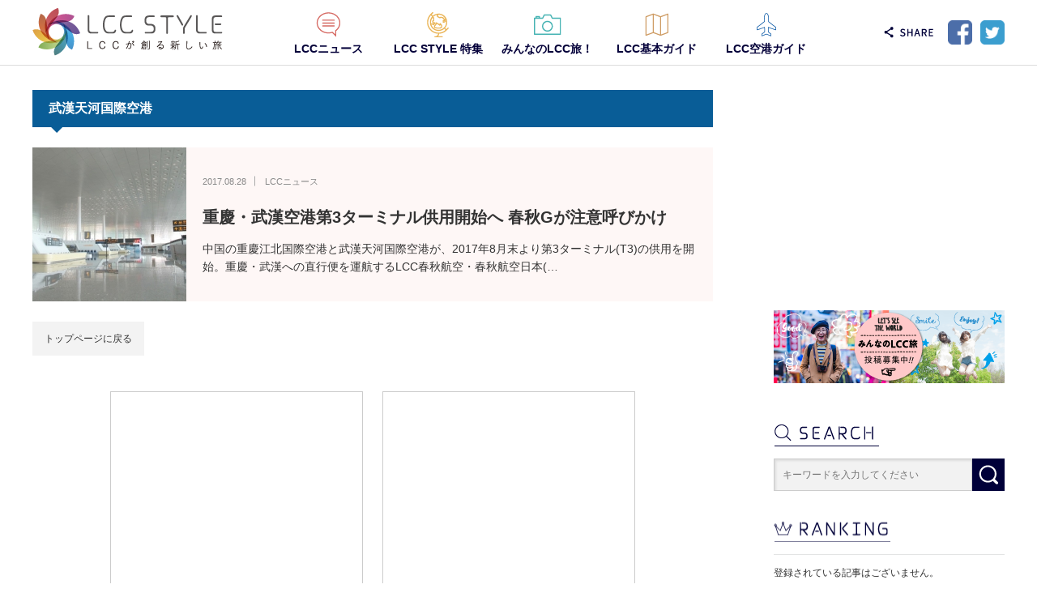

--- FILE ---
content_type: text/html; charset=UTF-8
request_url: https://www.lccstyle.com/tag/%E6%AD%A6%E6%BC%A2%E5%A4%A9%E6%B2%B3%E5%9B%BD%E9%9A%9B%E7%A9%BA%E6%B8%AF
body_size: 10360
content:
<!DOCTYPE html>
<html class="pc" lang="ja">
<head prefix="og: http://ogp.me/ns# fb: http://ogp.me/ns/fb#">
<script async src="//pagead2.googlesyndication.com/pagead/js/adsbygoogle.js"></script>
<script>
  (adsbygoogle = window.adsbygoogle || []).push({
    google_ad_client: "ca-pub-3487986314487601",
    enable_page_level_ads: true
  });
</script>
<meta charset="UTF-8">
<!--[if IE]><meta http-equiv="X-UA-Compatible" content="IE=edge"><![endif]-->
<!--
<meta name="viewport" content="width=640, user-scalable=no, maximum-scale=1">
-->
<meta name="viewport" content="width=device-width">
<title>武漢天河国際空港に関する記事一覧</title>
<!-- TP_META_START -->
<meta name="description" content="日本初LCC専門ポータル 「LCC」と「LCCが創る新しい旅」をご紹介いたします。">
<meta property="og:type" content="blog" />
<meta property="og:url" content="https://www.lccstyle.com/tag/%E6%AD%A6%E6%BC%A2%E5%A4%A9%E6%B2%B3%E5%9B%BD%E9%9A%9B%E7%A9%BA%E6%B8%AF">
<meta property="og:title" content="重慶・武漢空港第3ターミナル供用開始へ 春秋Gが注意呼びかけ" />
<meta property="og:description" content="日本初LCC専門ポータル 「LCC」と「LCCが創る新しい旅」をご紹介いたします。" />
<meta property="og:site_name" content="LCC STYLE" />
<meta property="og:image" content='https://www.lccstyle.com/wp-content/uploads/2018/04/00.sp_first-view_1-1.png'>
<meta property="og:image:secure_url" content="https://www.lccstyle.com/wp-content/uploads/2018/04/00.sp_first-view_1-1.png" /> 
<meta property="og:image:width" content="640" /> 
<meta property="og:image:height" content="460" />
<meta property="fb:admins" content="1329701097068783" />
<meta name="twitter:card" content="summary_large_image" />
<meta name="twitter:site" content="@lccstyle" />
<meta name="twitter:creator" content="@lccstyle" />
<meta name="twitter:title" content="LCC STYLE" />
<meta name="twitter:description" content="日本初LCC専門ポータル 「LCC」と「LCCが創る新しい旅」をご紹介いたします。" />
<link rel="pingback" href="https://www.lccstyle.com/xmlrpc.php">
<!-- TP_META_END -->
<meta name='robots' content='max-image-preview:large' />
<link rel="alternate" type="application/rss+xml" title="LCC STYLE &raquo; フィード" href="https://www.lccstyle.com/feed" />
<link rel="alternate" type="application/rss+xml" title="LCC STYLE &raquo; コメントフィード" href="https://www.lccstyle.com/comments/feed" />
<link rel="alternate" type="application/rss+xml" title="LCC STYLE &raquo; 武漢天河国際空港 タグのフィード" href="https://www.lccstyle.com/tag/%e6%ad%a6%e6%bc%a2%e5%a4%a9%e6%b2%b3%e5%9b%bd%e9%9a%9b%e7%a9%ba%e6%b8%af/feed" />
<script type="text/javascript">
/* <![CDATA[ */
window._wpemojiSettings = {"baseUrl":"https:\/\/s.w.org\/images\/core\/emoji\/14.0.0\/72x72\/","ext":".png","svgUrl":"https:\/\/s.w.org\/images\/core\/emoji\/14.0.0\/svg\/","svgExt":".svg","source":{"concatemoji":"https:\/\/www.lccstyle.com\/wp-includes\/js\/wp-emoji-release.min.js?ver=6.4.3"}};
/*! This file is auto-generated */
!function(i,n){var o,s,e;function c(e){try{var t={supportTests:e,timestamp:(new Date).valueOf()};sessionStorage.setItem(o,JSON.stringify(t))}catch(e){}}function p(e,t,n){e.clearRect(0,0,e.canvas.width,e.canvas.height),e.fillText(t,0,0);var t=new Uint32Array(e.getImageData(0,0,e.canvas.width,e.canvas.height).data),r=(e.clearRect(0,0,e.canvas.width,e.canvas.height),e.fillText(n,0,0),new Uint32Array(e.getImageData(0,0,e.canvas.width,e.canvas.height).data));return t.every(function(e,t){return e===r[t]})}function u(e,t,n){switch(t){case"flag":return n(e,"\ud83c\udff3\ufe0f\u200d\u26a7\ufe0f","\ud83c\udff3\ufe0f\u200b\u26a7\ufe0f")?!1:!n(e,"\ud83c\uddfa\ud83c\uddf3","\ud83c\uddfa\u200b\ud83c\uddf3")&&!n(e,"\ud83c\udff4\udb40\udc67\udb40\udc62\udb40\udc65\udb40\udc6e\udb40\udc67\udb40\udc7f","\ud83c\udff4\u200b\udb40\udc67\u200b\udb40\udc62\u200b\udb40\udc65\u200b\udb40\udc6e\u200b\udb40\udc67\u200b\udb40\udc7f");case"emoji":return!n(e,"\ud83e\udef1\ud83c\udffb\u200d\ud83e\udef2\ud83c\udfff","\ud83e\udef1\ud83c\udffb\u200b\ud83e\udef2\ud83c\udfff")}return!1}function f(e,t,n){var r="undefined"!=typeof WorkerGlobalScope&&self instanceof WorkerGlobalScope?new OffscreenCanvas(300,150):i.createElement("canvas"),a=r.getContext("2d",{willReadFrequently:!0}),o=(a.textBaseline="top",a.font="600 32px Arial",{});return e.forEach(function(e){o[e]=t(a,e,n)}),o}function t(e){var t=i.createElement("script");t.src=e,t.defer=!0,i.head.appendChild(t)}"undefined"!=typeof Promise&&(o="wpEmojiSettingsSupports",s=["flag","emoji"],n.supports={everything:!0,everythingExceptFlag:!0},e=new Promise(function(e){i.addEventListener("DOMContentLoaded",e,{once:!0})}),new Promise(function(t){var n=function(){try{var e=JSON.parse(sessionStorage.getItem(o));if("object"==typeof e&&"number"==typeof e.timestamp&&(new Date).valueOf()<e.timestamp+604800&&"object"==typeof e.supportTests)return e.supportTests}catch(e){}return null}();if(!n){if("undefined"!=typeof Worker&&"undefined"!=typeof OffscreenCanvas&&"undefined"!=typeof URL&&URL.createObjectURL&&"undefined"!=typeof Blob)try{var e="postMessage("+f.toString()+"("+[JSON.stringify(s),u.toString(),p.toString()].join(",")+"));",r=new Blob([e],{type:"text/javascript"}),a=new Worker(URL.createObjectURL(r),{name:"wpTestEmojiSupports"});return void(a.onmessage=function(e){c(n=e.data),a.terminate(),t(n)})}catch(e){}c(n=f(s,u,p))}t(n)}).then(function(e){for(var t in e)n.supports[t]=e[t],n.supports.everything=n.supports.everything&&n.supports[t],"flag"!==t&&(n.supports.everythingExceptFlag=n.supports.everythingExceptFlag&&n.supports[t]);n.supports.everythingExceptFlag=n.supports.everythingExceptFlag&&!n.supports.flag,n.DOMReady=!1,n.readyCallback=function(){n.DOMReady=!0}}).then(function(){return e}).then(function(){var e;n.supports.everything||(n.readyCallback(),(e=n.source||{}).concatemoji?t(e.concatemoji):e.wpemoji&&e.twemoji&&(t(e.twemoji),t(e.wpemoji)))}))}((window,document),window._wpemojiSettings);
/* ]]> */
</script>
<link rel='stylesheet' id='style-css' href='https://www.lccstyle.com/wp-content/themes/izm_tcd034/style.css?ver=3.1' type='text/css' media='screen' />
<style id='wp-emoji-styles-inline-css' type='text/css'>

	img.wp-smiley, img.emoji {
		display: inline !important;
		border: none !important;
		box-shadow: none !important;
		height: 1em !important;
		width: 1em !important;
		margin: 0 0.07em !important;
		vertical-align: -0.1em !important;
		background: none !important;
		padding: 0 !important;
	}
</style>
<link rel='stylesheet' id='wp-block-library-css' href='https://www.lccstyle.com/wp-includes/css/dist/block-library/style.min.css?ver=6.4.3' type='text/css' media='all' />
<style id='classic-theme-styles-inline-css' type='text/css'>
/*! This file is auto-generated */
.wp-block-button__link{color:#fff;background-color:#32373c;border-radius:9999px;box-shadow:none;text-decoration:none;padding:calc(.667em + 2px) calc(1.333em + 2px);font-size:1.125em}.wp-block-file__button{background:#32373c;color:#fff;text-decoration:none}
</style>
<style id='global-styles-inline-css' type='text/css'>
body{--wp--preset--color--black: #000000;--wp--preset--color--cyan-bluish-gray: #abb8c3;--wp--preset--color--white: #ffffff;--wp--preset--color--pale-pink: #f78da7;--wp--preset--color--vivid-red: #cf2e2e;--wp--preset--color--luminous-vivid-orange: #ff6900;--wp--preset--color--luminous-vivid-amber: #fcb900;--wp--preset--color--light-green-cyan: #7bdcb5;--wp--preset--color--vivid-green-cyan: #00d084;--wp--preset--color--pale-cyan-blue: #8ed1fc;--wp--preset--color--vivid-cyan-blue: #0693e3;--wp--preset--color--vivid-purple: #9b51e0;--wp--preset--gradient--vivid-cyan-blue-to-vivid-purple: linear-gradient(135deg,rgba(6,147,227,1) 0%,rgb(155,81,224) 100%);--wp--preset--gradient--light-green-cyan-to-vivid-green-cyan: linear-gradient(135deg,rgb(122,220,180) 0%,rgb(0,208,130) 100%);--wp--preset--gradient--luminous-vivid-amber-to-luminous-vivid-orange: linear-gradient(135deg,rgba(252,185,0,1) 0%,rgba(255,105,0,1) 100%);--wp--preset--gradient--luminous-vivid-orange-to-vivid-red: linear-gradient(135deg,rgba(255,105,0,1) 0%,rgb(207,46,46) 100%);--wp--preset--gradient--very-light-gray-to-cyan-bluish-gray: linear-gradient(135deg,rgb(238,238,238) 0%,rgb(169,184,195) 100%);--wp--preset--gradient--cool-to-warm-spectrum: linear-gradient(135deg,rgb(74,234,220) 0%,rgb(151,120,209) 20%,rgb(207,42,186) 40%,rgb(238,44,130) 60%,rgb(251,105,98) 80%,rgb(254,248,76) 100%);--wp--preset--gradient--blush-light-purple: linear-gradient(135deg,rgb(255,206,236) 0%,rgb(152,150,240) 100%);--wp--preset--gradient--blush-bordeaux: linear-gradient(135deg,rgb(254,205,165) 0%,rgb(254,45,45) 50%,rgb(107,0,62) 100%);--wp--preset--gradient--luminous-dusk: linear-gradient(135deg,rgb(255,203,112) 0%,rgb(199,81,192) 50%,rgb(65,88,208) 100%);--wp--preset--gradient--pale-ocean: linear-gradient(135deg,rgb(255,245,203) 0%,rgb(182,227,212) 50%,rgb(51,167,181) 100%);--wp--preset--gradient--electric-grass: linear-gradient(135deg,rgb(202,248,128) 0%,rgb(113,206,126) 100%);--wp--preset--gradient--midnight: linear-gradient(135deg,rgb(2,3,129) 0%,rgb(40,116,252) 100%);--wp--preset--font-size--small: 13px;--wp--preset--font-size--medium: 20px;--wp--preset--font-size--large: 36px;--wp--preset--font-size--x-large: 42px;--wp--preset--spacing--20: 0.44rem;--wp--preset--spacing--30: 0.67rem;--wp--preset--spacing--40: 1rem;--wp--preset--spacing--50: 1.5rem;--wp--preset--spacing--60: 2.25rem;--wp--preset--spacing--70: 3.38rem;--wp--preset--spacing--80: 5.06rem;--wp--preset--shadow--natural: 6px 6px 9px rgba(0, 0, 0, 0.2);--wp--preset--shadow--deep: 12px 12px 50px rgba(0, 0, 0, 0.4);--wp--preset--shadow--sharp: 6px 6px 0px rgba(0, 0, 0, 0.2);--wp--preset--shadow--outlined: 6px 6px 0px -3px rgba(255, 255, 255, 1), 6px 6px rgba(0, 0, 0, 1);--wp--preset--shadow--crisp: 6px 6px 0px rgba(0, 0, 0, 1);}:where(.is-layout-flex){gap: 0.5em;}:where(.is-layout-grid){gap: 0.5em;}body .is-layout-flow > .alignleft{float: left;margin-inline-start: 0;margin-inline-end: 2em;}body .is-layout-flow > .alignright{float: right;margin-inline-start: 2em;margin-inline-end: 0;}body .is-layout-flow > .aligncenter{margin-left: auto !important;margin-right: auto !important;}body .is-layout-constrained > .alignleft{float: left;margin-inline-start: 0;margin-inline-end: 2em;}body .is-layout-constrained > .alignright{float: right;margin-inline-start: 2em;margin-inline-end: 0;}body .is-layout-constrained > .aligncenter{margin-left: auto !important;margin-right: auto !important;}body .is-layout-constrained > :where(:not(.alignleft):not(.alignright):not(.alignfull)){max-width: var(--wp--style--global--content-size);margin-left: auto !important;margin-right: auto !important;}body .is-layout-constrained > .alignwide{max-width: var(--wp--style--global--wide-size);}body .is-layout-flex{display: flex;}body .is-layout-flex{flex-wrap: wrap;align-items: center;}body .is-layout-flex > *{margin: 0;}body .is-layout-grid{display: grid;}body .is-layout-grid > *{margin: 0;}:where(.wp-block-columns.is-layout-flex){gap: 2em;}:where(.wp-block-columns.is-layout-grid){gap: 2em;}:where(.wp-block-post-template.is-layout-flex){gap: 1.25em;}:where(.wp-block-post-template.is-layout-grid){gap: 1.25em;}.has-black-color{color: var(--wp--preset--color--black) !important;}.has-cyan-bluish-gray-color{color: var(--wp--preset--color--cyan-bluish-gray) !important;}.has-white-color{color: var(--wp--preset--color--white) !important;}.has-pale-pink-color{color: var(--wp--preset--color--pale-pink) !important;}.has-vivid-red-color{color: var(--wp--preset--color--vivid-red) !important;}.has-luminous-vivid-orange-color{color: var(--wp--preset--color--luminous-vivid-orange) !important;}.has-luminous-vivid-amber-color{color: var(--wp--preset--color--luminous-vivid-amber) !important;}.has-light-green-cyan-color{color: var(--wp--preset--color--light-green-cyan) !important;}.has-vivid-green-cyan-color{color: var(--wp--preset--color--vivid-green-cyan) !important;}.has-pale-cyan-blue-color{color: var(--wp--preset--color--pale-cyan-blue) !important;}.has-vivid-cyan-blue-color{color: var(--wp--preset--color--vivid-cyan-blue) !important;}.has-vivid-purple-color{color: var(--wp--preset--color--vivid-purple) !important;}.has-black-background-color{background-color: var(--wp--preset--color--black) !important;}.has-cyan-bluish-gray-background-color{background-color: var(--wp--preset--color--cyan-bluish-gray) !important;}.has-white-background-color{background-color: var(--wp--preset--color--white) !important;}.has-pale-pink-background-color{background-color: var(--wp--preset--color--pale-pink) !important;}.has-vivid-red-background-color{background-color: var(--wp--preset--color--vivid-red) !important;}.has-luminous-vivid-orange-background-color{background-color: var(--wp--preset--color--luminous-vivid-orange) !important;}.has-luminous-vivid-amber-background-color{background-color: var(--wp--preset--color--luminous-vivid-amber) !important;}.has-light-green-cyan-background-color{background-color: var(--wp--preset--color--light-green-cyan) !important;}.has-vivid-green-cyan-background-color{background-color: var(--wp--preset--color--vivid-green-cyan) !important;}.has-pale-cyan-blue-background-color{background-color: var(--wp--preset--color--pale-cyan-blue) !important;}.has-vivid-cyan-blue-background-color{background-color: var(--wp--preset--color--vivid-cyan-blue) !important;}.has-vivid-purple-background-color{background-color: var(--wp--preset--color--vivid-purple) !important;}.has-black-border-color{border-color: var(--wp--preset--color--black) !important;}.has-cyan-bluish-gray-border-color{border-color: var(--wp--preset--color--cyan-bluish-gray) !important;}.has-white-border-color{border-color: var(--wp--preset--color--white) !important;}.has-pale-pink-border-color{border-color: var(--wp--preset--color--pale-pink) !important;}.has-vivid-red-border-color{border-color: var(--wp--preset--color--vivid-red) !important;}.has-luminous-vivid-orange-border-color{border-color: var(--wp--preset--color--luminous-vivid-orange) !important;}.has-luminous-vivid-amber-border-color{border-color: var(--wp--preset--color--luminous-vivid-amber) !important;}.has-light-green-cyan-border-color{border-color: var(--wp--preset--color--light-green-cyan) !important;}.has-vivid-green-cyan-border-color{border-color: var(--wp--preset--color--vivid-green-cyan) !important;}.has-pale-cyan-blue-border-color{border-color: var(--wp--preset--color--pale-cyan-blue) !important;}.has-vivid-cyan-blue-border-color{border-color: var(--wp--preset--color--vivid-cyan-blue) !important;}.has-vivid-purple-border-color{border-color: var(--wp--preset--color--vivid-purple) !important;}.has-vivid-cyan-blue-to-vivid-purple-gradient-background{background: var(--wp--preset--gradient--vivid-cyan-blue-to-vivid-purple) !important;}.has-light-green-cyan-to-vivid-green-cyan-gradient-background{background: var(--wp--preset--gradient--light-green-cyan-to-vivid-green-cyan) !important;}.has-luminous-vivid-amber-to-luminous-vivid-orange-gradient-background{background: var(--wp--preset--gradient--luminous-vivid-amber-to-luminous-vivid-orange) !important;}.has-luminous-vivid-orange-to-vivid-red-gradient-background{background: var(--wp--preset--gradient--luminous-vivid-orange-to-vivid-red) !important;}.has-very-light-gray-to-cyan-bluish-gray-gradient-background{background: var(--wp--preset--gradient--very-light-gray-to-cyan-bluish-gray) !important;}.has-cool-to-warm-spectrum-gradient-background{background: var(--wp--preset--gradient--cool-to-warm-spectrum) !important;}.has-blush-light-purple-gradient-background{background: var(--wp--preset--gradient--blush-light-purple) !important;}.has-blush-bordeaux-gradient-background{background: var(--wp--preset--gradient--blush-bordeaux) !important;}.has-luminous-dusk-gradient-background{background: var(--wp--preset--gradient--luminous-dusk) !important;}.has-pale-ocean-gradient-background{background: var(--wp--preset--gradient--pale-ocean) !important;}.has-electric-grass-gradient-background{background: var(--wp--preset--gradient--electric-grass) !important;}.has-midnight-gradient-background{background: var(--wp--preset--gradient--midnight) !important;}.has-small-font-size{font-size: var(--wp--preset--font-size--small) !important;}.has-medium-font-size{font-size: var(--wp--preset--font-size--medium) !important;}.has-large-font-size{font-size: var(--wp--preset--font-size--large) !important;}.has-x-large-font-size{font-size: var(--wp--preset--font-size--x-large) !important;}
.wp-block-navigation a:where(:not(.wp-element-button)){color: inherit;}
:where(.wp-block-post-template.is-layout-flex){gap: 1.25em;}:where(.wp-block-post-template.is-layout-grid){gap: 1.25em;}
:where(.wp-block-columns.is-layout-flex){gap: 2em;}:where(.wp-block-columns.is-layout-grid){gap: 2em;}
.wp-block-pullquote{font-size: 1.5em;line-height: 1.6;}
</style>
<script type="text/javascript" src="https://www.lccstyle.com/wp-includes/js/jquery/jquery.min.js?ver=3.7.1" id="jquery-core-js"></script>
<script type="text/javascript" src="https://www.lccstyle.com/wp-includes/js/jquery/jquery-migrate.min.js?ver=3.4.1" id="jquery-migrate-js"></script>
<link rel="https://api.w.org/" href="https://www.lccstyle.com/wp-json/" /><link rel="alternate" type="application/json" href="https://www.lccstyle.com/wp-json/wp/v2/tags/2508" />
<script src="https://www.lccstyle.com/wp-content/themes/izm_tcd034/js/jquery.easing.js?ver=3.1"></script>
<script src="https://www.lccstyle.com/wp-content/themes/izm_tcd034/js/jscript.js?ver=3.1"></script>
<script src="https://www.lccstyle.com/wp-content/themes/izm_tcd034/footer-bar/footer-bar.js?ver=3.1"></script>
<script src="https://www.lccstyle.com/wp-content/themes/izm_tcd034/js/comment.js?ver=3.1"></script>

<link rel="stylesheet" media="only screen and (min-width:1px) and (max-width:640px)" href="https://www.lccstyle.com/wp-content/themes/izm_tcd034/responsive.css?ver=3.1">
<link rel="stylesheet" media="only screen and (min-width:1px) and (max-width:640px)" href="https://www.lccstyle.com/wp-content/themes/izm_tcd034/footer-bar/footer-bar.css?ver=3.1">

<link rel="stylesheet" href="https://www.lccstyle.com/wp-content/themes/izm_tcd034/japanese.css?ver=3.1">

<!--[if lt IE 9]>
<script src="https://www.lccstyle.com/wp-content/themes/izm_tcd034/js/html5.js?ver=3.1"></script>
<![endif]-->


<style type="text/css">

#logo { top:6px; left:0px; }

a:hover,.post_list li.type1 .meta li a:hover, .post_list li.type2 .meta li a:hover, #footer_menu li a:hover, .home_slider .info_inner .title_link:hover, #post_meta_top a:hover, #bread_crumb li a:hover, #comment_header ul li a:hover
 { color:#6BB8E4; }

#return_top a:hover, .next_page_link a:hover, .recommend_slider .slick-prev:hover, .recommend_slider .slick-next:hover, .post_list li.type1 .title a:hover, .recommend_slider .category a:hover, .page_navi a:hover, #index_post_list_tab li a:hover,
  #wp-calendar td a:hover, #wp-calendar #prev a:hover, #wp-calendar #next a:hover, .widget_search #search-btn input:hover, .widget_search #searchsubmit:hover, .side_widget.google_search #searchsubmit:hover, .collapse_category_list li a:hover,
   #submit_comment:hover, #post_pagination a:hover, #post_pagination p, a.menu_button:hover, .author_info_link:hover, .author_profile .author_social_link li.author_link a:hover
    { background-color:#6BB8E4; }

@media only screen and (min-width:1px) and (max-width:640px) {
	#global_menu li a:hover { background-color:#6BB8E4 !important; }
}

#comment_textarea textarea:focus, #guest_info input:focus
 { border-color:#6BB8E4; }

/*
@media only screen and (min-width:641px), print {
	#global_menu li a:hover, #global_menu > ul > li.active > a { color:#6BB8E4; }
	#global_menu ul ul a { background-color:#6BB8E4; }
	#global_menu li a:hover { border-color:#6BB8E4; }
	#global_menu > ul > li.active > a { border-color:#6BB8E4; }

}
*/

.recommend_slider_wrap h3
 { border-color:#222222; }

.popular_post_list .rank
 { background-color:#FECBD2; }

.popular_post_list .rank1 .rank, .popular_post_list .rank2 .rank, .popular_post_list .rank3 .rank
 { background-color:#FF526E; }

.popular_post_list .rank:before
{ border-color:#FECBD2 transparent transparent transparent; }

.popular_post_list .rank1 .rank:before, .popular_post_list .rank2 .rank:before, .popular_post_list .rank3 .rank:before
{ border-color:#FF526E transparent transparent transparent; }

#post_title { font-size:21px; }
.post_content { font-size:14px; }
.home #index_post_list1 .post_list li.type1 .title, .home #index_post_list1 .post_list li.type2 .title { font-size:14px; }
.home #index_post_list2 .post_list li.type1 .title, .home #index_post_list2 .post_list li.type2 .title { font-size:14px; }
.home #index_post_list3 .post_list li.type1 .title, .home #index_post_list3 .post_list li.type2 .title { font-size:14px; }
.home #index_post_list4 .post_list li.type1 .title, .home #index_post_list4 .post_list li.type2 .title { font-size:14px; }
.archive .post_list li.type1 .title, .archive .post_list li.type2 .title { font-size:14px; }





</style>
<link rel="stylesheet" href="https://www.lccstyle.com/wp-content/themes/izm_tcd034/style_add.css?ver=3.1">


<!-- TP_SCRIPT_START -->
<!-- TP_SCRIPT_END -->
  <meta name="msapplication-TileColor" content="#ffffff">
  <meta name="msapplication-TileImage" content="https://www.lccstyle.com/wp-content/themes/izm_tcd034/addimg/icons/mstile-144x144.png">
  <meta name="theme-color" content="#000000">
  <link rel="apple-touch-icon" sizes="57x57" href="https://www.lccstyle.com/wp-content/themes/izm_tcd034/addimg/icons/apple-touch-icon-57x57.png">
  <link rel="apple-touch-icon" sizes="60x60" href="https://www.lccstyle.com/wp-content/themes/izm_tcd034/addimg/icons/apple-touch-icon-60x60.png">
  <link rel="apple-touch-icon" sizes="72x72" href="https://www.lccstyle.com/wp-content/themes/izm_tcd034/addimg/icons/apple-touch-icon-72x72.png">
  <link rel="apple-touch-icon" sizes="76x76" href="https://www.lccstyle.com/wp-content/themes/izm_tcd034/addimg/icons/apple-touch-icon-76x76.png">
  <link rel="apple-touch-icon" sizes="114x114" href="https://www.lccstyle.com/wp-content/themes/izm_tcd034/addimg/icons/apple-touch-icon-114x114.png">
  <link rel="apple-touch-icon" sizes="120x120" href="https://www.lccstyle.com/wp-content/themes/izm_tcd034/addimg/icons/apple-touch-icon-120x120.png">
  <link rel="apple-touch-icon" sizes="144x144" href="https://www.lccstyle.com/wp-content/themes/izm_tcd034/addimg/icons/apple-touch-icon-144x144.png">
  <link rel="apple-touch-icon" sizes="152x152" href="https://www.lccstyle.com/wp-content/themes/izm_tcd034/addimg/icons/apple-touch-icon-152x152.png">
  <link rel="apple-touch-icon" sizes="180x180" href="https://www.lccstyle.com/wp-content/themes/izm_tcd034/addimg/icons/apple-touch-icon-180x180.png">
  <link rel="icon" type="image/png" href="https://www.lccstyle.com/wp-content/themes/izm_tcd034/addimg/icons/favicon-32x32.png" sizes="32x32">
  <link rel="icon" type="image/png" href="https://www.lccstyle.com/wp-content/themes/izm_tcd034/addimg/icons/android-chrome-192x192.png" sizes="192x192">
  <link rel="icon" type="image/png" href="https://www.lccstyle.com/wp-content/themes/izm_tcd034/addimg/icons/favicon-96x96.png" sizes="96x96">
  <link rel="icon" type="image/png" href="https://www.lccstyle.com/wp-content/themes/izm_tcd034/addimg/icons/favicon-16x16.png" sizes="16x16">
  <link rel="manifest" href="https://www.lccstyle.com/wp-content/themes/izm_tcd034/addimg/icons/manifest.json">
  <link rel="shortcut icon" href="https://www.lccstyle.com/wp-content/themes/izm_tcd034/addimg/icons/favicon-32x32.png">
<script>
   (function(i,s,o,g,r,a,m){i['GoogleAnalyticsObject']=r;i[r]=i[r]||function(){
   (i[r].q=i[r].q||[]).push(arguments)},i[r].l=1*new Date();a=s.createElement(o),
   m=s.getElementsByTagName(o)[0];a.async=1;a.src=g;m.parentNode.insertBefore(a,m)
   })(window,document,'script','https://www.google-analytics.com/analytics.js','ga');

   ga('create', 'UA-97408541-1', 'auto');
   ga('send', 'pageview');

</script>
</head>
<body class="archive tag tag-2508 layout1 two_column">


 <div id="header" class="cleafix">
 <div id="header_wrapper" class="clearfix">
  <div id="header_inner">

   <!-- logo -->
   <div id="logo_image"><span id="logo"><a href="https://www.lccstyle.com/" title="LCC STYLE" data-label="LCC STYLE">LCC STYLE</a></span></div>
      <div id="logo_image_mobile"><a href="https://www.lccstyle.com/"><img src="https://www.lccstyle.com/wp-content/themes/izm_tcd034/addimg/btn_logo_sp.png" alt="" title="" /></a></div>
   <!-- TP_login_tpl_header_menu_START -->
   <!-- social btn pc -->
   <div class="social_btn nodispsp clearfix"><ul><li class="fb"><a href="http://www.facebook.com/sharer.php?u=https%3A%2F%2Fwww.lccstyle.com%2Ftag%2F%25E6%25AD%25A6%25E6%25BC%25A2%25E5%25A4%25A9%25E6%25B2%25B3%25E5%259B%25BD%25E9%259A%259B%25E7%25A9%25BA%25E6%25B8%25AF" target="_blank">Facebook</a></li><li class="tw"><a href="http://twitter.com/share?url=https%3A%2F%2Fwww.lccstyle.com%2Ftag%2F%25E6%25AD%25A6%25E6%25BC%25A2%25E5%25A4%25A9%25E6%25B2%25B3%25E5%259B%25BD%25E9%259A%259B%25E7%25A9%25BA%25E6%25B8%25AF&text=%E6%AD%A6%E6%BC%A2%E5%A4%A9%E6%B2%B3%E5%9B%BD%E9%9A%9B%E7%A9%BA%E6%B8%AF%E3%81%AB%E9%96%A2%E3%81%99%E3%82%8B%E8%A8%98%E4%BA%8B%E4%B8%80%E8%A6%A7" target="_blank">Twitter</a></li></ul></div>   <!-- users_lcc loginbox for sp -->
        <div class="users_lcc_login_box users_lcc_header">
  <a href="https://www.lccstyle.com/users_lcc/post/index.html" class="btn-users_lcc mypage">マイページ</a><a href="https://www.lccstyle.com/users_lcc/logout.html" class="btn-users_lcc logout">ログアウト</a>
</div>
<div class="users_lcc_nologin_box users_lcc_header">
  <a href="https://www.lccstyle.com/users_lcc/regist.html" class="btn-users_lcc regist">会員登録</a><a href="https://www.lccstyle.com/users_lcc/login.html" class="btn-users_lcc login">ログイン</a>
</div>
      <!-- global menu -->
      <a href="#" class="menu_button"></a>
   <div id="global_menu" class="clearfix">
    <ul id="menu-global_menu" class="menu"><li id="menu-item-19749" class="nav01 menu-item menu-item-type-custom menu-item-object-custom menu-item-19749"><span><a href="/">HOME</a></span></li>
<li id="menu-item-19755" class="nav02 menu-item menu-item-type-taxonomy menu-item-object-category menu-item-19755"><span><a href="https://www.lccstyle.com/category/news">LCCニュース</a></span></li>
<li id="menu-item-19756" class="nav03 menu-item menu-item-type-taxonomy menu-item-object-category menu-item-19756"><span><a href="https://www.lccstyle.com/category/style">LCC STYLE 特集</a></span></li>
<li id="menu-item-26859" class="nav04 menu-item menu-item-type-custom menu-item-object-custom menu-item-26859"><span><a href="/users_lcc/">みんなのLCC旅！</a></span></li>
<li id="menu-item-19758" class="nav05 menu-item menu-item-type-post_type menu-item-object-page menu-item-has-children menu-item-19758"><span><a href="https://www.lccstyle.com/lcc_basic_guide">LCC基本ガイド</a></span>
<ul class="sub-menu">
	<li id="menu-item-21460" class="menu-item menu-item-type-post_type menu-item-object-page menu-item-21460"><span><a href="https://www.lccstyle.com/lcc_basic_guide">LCC基本ガイド</a></span></li>
	<li id="menu-item-20593" class="menu-item menu-item-type-post_type menu-item-object-page menu-item-20593"><span><a href="https://www.lccstyle.com/lcc_basic_guide/whats_lcc">LCCって何？5分でわかるLCCの基本</a></span></li>
	<li id="menu-item-21462" class="menu-item menu-item-type-post_type menu-item-object-page menu-item-21462"><span><a href="https://www.lccstyle.com/lcc_basic_guide/ticket">はじめてのLCC！分かりやすい予約購入方法・空港アクセス</a></span></li>
	<li id="menu-item-21461" class="menu-item menu-item-type-post_type menu-item-object-page menu-item-21461"><span><a href="https://www.lccstyle.com/lcc_basic_guide/board">はじめてのLCC！分かりやすいLCCのチェックイン方法と乗り方</a></span></li>
	<li id="menu-item-21984" class="menu-item menu-item-type-post_type menu-item-object-page menu-item-21984"><span><a href="https://www.lccstyle.com/lcc_basic_guide/carrier">LCCキャリア紹介</a></span></li>
</ul>
</li>
<li id="menu-item-19759" class="nav06 menu-item menu-item-type-post_type menu-item-object-page menu-item-19759"><span><a href="https://www.lccstyle.com/lcc_airport_guide">LCC空港ガイド</a></span></li>
</ul>   </div>
   <!-- TP_login_tpl_header_menu_END -->

  </div><!-- END #header_inner -->
 </div><!-- END #header_wrapper -->
 </div><!-- END #header -->

 <div id="main_contents" class="clearfix">

  <!-- bread crumb -->
    
<ul id="bread_crumb" class="clearfix">
 <li itemscope="itemscope" itemtype="http://data-vocabulary.org/Breadcrumb" class="home"><a itemprop="url" href="https://www.lccstyle.com/"><span>ホーム</span></a></li>

 <li class="last">武漢天河国際空港</li>

</ul>
  
<div id="main_col">

  <h2 class="archive_headline">武漢天河国際空港</h2>
 
 
  <ol class="post_list clearfix">
    <li class="article type2 category-news clearfix">
   <a href="https://www.lccstyle.com/news/23931" title="重慶・武漢空港第3ターミナル供用開始へ 春秋Gが注意呼びかけ" class="image"><img width="190" height="190" src="https://www.lccstyle.com/wp-content/uploads/2017/08/China-CKG-WHU-Terminal3-Start-2017-Aug-00-190x190.jpg" class="attachment-size1 size-size1 wp-post-image" alt="武漢天河国際空港の第3ターミナルの写真" decoding="async" srcset="https://www.lccstyle.com/wp-content/uploads/2017/08/China-CKG-WHU-Terminal3-Start-2017-Aug-00-190x190.jpg 190w, https://www.lccstyle.com/wp-content/uploads/2017/08/China-CKG-WHU-Terminal3-Start-2017-Aug-00-150x150.jpg 150w, https://www.lccstyle.com/wp-content/uploads/2017/08/China-CKG-WHU-Terminal3-Start-2017-Aug-00-120x120.jpg 120w" sizes="(max-width: 190px) 100vw, 190px" /></a>
   <div class="info">
        <ul class="meta clearfix">
     <li class="date"><time class="entry-date updated" datetime="2018-04-05T15:03:06+09:00">2017.08.28</time></li>     <li class="category"><a href="https://www.lccstyle.com/category/news" rel="category tag">LCCニュース</a></li>    </ul>
        <p class="title"><a href="https://www.lccstyle.com/news/23931" title="重慶・武漢空港第3ターミナル供用開始へ 春秋Gが注意呼びかけ">重慶・武漢空港第3ターミナル供用開始へ 春秋Gが注意呼びかけ</a></p>
    <p class="detail">中国の重慶江北国際空港と武漢天河国際空港が、2017年8月末より第3ターミナル(T3)の供用を開始。重慶・武漢への直行便を運航するLCC春秋航空・春秋航空日本(&hellip;</p>
   </div>
  </li>
   </ol><!-- END #post_list -->
 
 <div class="page_navi clearfix">
<p class="back"><a href="https://www.lccstyle.com/">トップページに戻る</a></p>
</div>

 
 <!-- banner1 -->
    <div id="single_banner_area" class="clearfix">
     <div class="single_banner single_banner_left">
    <script async src="//pagead2.googlesyndication.com/pagead/js/adsbygoogle.js"></script>
<!-- LCC SYTLE 記事下1 -->
<ins class="adsbygoogle"
     style="display:inline-block;width:300px;height:250px"
     data-ad-client="ca-pub-3487986314487601"
     data-ad-slot="4504203376"></ins>
<script>
(adsbygoogle = window.adsbygoogle || []).push({});
</script>
   </div>
       <div class="single_banner single_banner_right">
    <script async src="//pagead2.googlesyndication.com/pagead/js/adsbygoogle.js"></script>
<!-- LCC SYTLE 記事下2 -->
<ins class="adsbygoogle"
     style="display:inline-block;width:300px;height:250px"
     data-ad-client="ca-pub-3487986314487601"
     data-ad-slot="5980936570"></ins>
<script>
(adsbygoogle = window.adsbygoogle || []).push({});
</script>   </div>
   </div><!-- END #single_banner_area -->
   </div>



  
    <div id="left_col">
   <div class="side_widget clearfix widget_text nodispsp ml_ad_widget" id="text_class_widget-5">
			<div class="textwidget"><script async src="//pagead2.googlesyndication.com/pagead/js/adsbygoogle.js"></script>
<!-- LCC STYLE 右カラム1 -->
<ins class="adsbygoogle"
     style="display:inline-block;width:285px;height:240px"
     data-ad-client="ca-pub-3487986314487601"
     data-ad-slot="7597270574"></ins>
<script>
(adsbygoogle = window.adsbygoogle || []).push({});
</script></div>
		</div>
<div class="side_widget clearfix ml_ad_widget" id="ml_ad_img_widget-12">
<a href="/users_lcc/login.html" target="_blank"><img src="https://www.lccstyle.com/wp-content/uploads/2018/04/pc_banner_285×90.png" alt="" class="imgSwitch" data-spimg="https://www.lccstyle.com/wp-content/uploads/2018/04/pc_banner_580×176.png" /></a>
</div>
<div class="side_widget clearfix users_lcc_login_widget" id="users_lcc_login_widget-4">
<script type="text/javascript">
	var no_redirect_url = new Array();
	var login_elem = new Array();
	no_redirect_url.push("https://www.lccstyle.com/users_lcc/login.html");
	no_redirect_url.push("https://www.lccstyle.com/users_lcc/regist.html");
	no_redirect_url.push("https://www.lccstyle.com/users_lcc/repwd.html");
	no_redirect_url.push("https://www.lccstyle.com/users_lcc/logout.html");
	login_elem.push(".users_lcc_header a.login");
	login_elem.push(".users_lcc_side a.login");

	jQuery(document).ready(function($){
		$(".users_lcc_nologin_box").removeClass("act");
		$(".users_lcc_login_box").removeClass("act");
		$.ajax({
			type: 'GET',
			url: 'https://www.lccstyle.com/users_lcc/ajax_api.php',
			dataType: 'json',
			data: "m=is_login",
			async: false,
			success: function(data, textStatus) {
				if(data.login_auth == true) {
					$(".users_lcc_login_name").text(data.us_user_name);
					$(".users_lcc_login_image").attr("src", data.login_image);
					$(".users_lcc_login_box").addClass("act");
				}
				else {
					$(".users_lcc_login_name").text("");
					$(".users_lcc_login_image").attr("src", "");
					$(".users_lcc_nologin_box").addClass("act");
				}
				var this_url = location.href;
				if(this_url && login_elem.length && no_redirect_url.length) {
					var is_ref_add = true;
					for(var cnt=0;cnt<no_redirect_url.length;cnt++) {
						if(this_url.indexOf(no_redirect_url[cnt]) != -1) {
							is_ref_add = false;
							break;
						}
					}
					if(is_ref_add) {
						for(var cnt=0;cnt<login_elem.length;cnt++) {
							var u = $(login_elem[cnt]).attr("href");
							$(login_elem[cnt]).attr("href", u + "?ref=" + encodeURIComponent(this_url));
						}
					}
				}
			},
		});
	});
</script>
<div class="users_lcc_login_box users_lcc_side">
  <div class="inner">
    <h4>ようこそ</h4>
    <p class="txt"><span class="users_lcc_login_name"></span> さん</p>
    <div class="link"><a href="https://www.lccstyle.com/users_lcc/post/index.html" class="btn mypage"><span><img src="https://www.lccstyle.com/wp-content/themes/izm_tcd034/addimg/btn_users_lcc_mypage.png" title="マイページ" alt="マイページ"></span></a><a href="https://www.lccstyle.com/users_lcc/logout.html" class="btn logout"><span><img src="https://www.lccstyle.com/wp-content/themes/izm_tcd034/addimg/btn_users_lcc_logout.png" title="ログアウト" alt="ログアウト"></span></a></div>
  </div>
</div>
<div class="users_lcc_nologin_box users_lcc_side">
  <div class="inner">
    <h4>無料会員登録</h4>
    <p class="txt">LCC STYLE会員なら<br>嬉しいメリットがいっぱい!</p>
    <div class="link"><a href="https://www.lccstyle.com/users_lcc/regist.html" class="btn regist"><span><img src="https://www.lccstyle.com/wp-content/themes/izm_tcd034/addimg/btn_users_lcc_regist.png" title="会員登録" alt="会員登録"></span></a><a href="https://www.lccstyle.com/users_lcc/login.html" class="btn login"><span><img src="https://www.lccstyle.com/wp-content/themes/izm_tcd034/addimg/btn_users_lcc_login.png" title="ログイン" alt="ログイン"></span></a></div>
  </div>
</div>
</div>
<div class="side_widget clearfix widget_search" id="search-4">
<h3 class="side_headline">SEARCH</h3><form role="search" method="get" id="searchform" class="searchform" action="https://www.lccstyle.com/">
				<div>
					<label class="screen-reader-text" for="s">検索:</label>
					<input type="text" value="" name="s" id="s" />
					<input type="submit" id="searchsubmit" value="検索" />
				</div>
			</form></div>
<div class="side_widget clearfix popular_post_list_widget" id="popular_post_list_widget-4">
<h3 class="side_headline">RANKING</h3><ol class="popular_post_list">
 <li class="no_post">登録されている記事はございません。</li>
</ol>
</div>
<div class="side_widget clearfix ml_ad_widget" id="ml_ad_widget-3">
<div class="ad_banner"><script async src="//pagead2.googlesyndication.com/pagead/js/adsbygoogle.js"></script>
<!-- LCC STYLE 右カラム1 -->
<ins class="adsbygoogle"
     style="display:inline-block;width:285px;height:240px"
     data-ad-client="ca-pub-3487986314487601"
     data-ad-slot="7597270574"></ins>
<script>
(adsbygoogle = window.adsbygoogle || []).push({});
</script></div></div>
<div class="side_widget clearfix ml_ad_widget" id="ml_ad_img_widget-3">
<a href="/contact/" target="_blank"><img src="https://www.lccstyle.com/wp-content/uploads/2017/07/285×100.png" alt="" class="imgSwitch" data-spimg="https://www.lccstyle.com/wp-content/uploads/2017/05/bnr_cm_wntd_285x200_sp.png" /></a>
</div>
  </div>
  
  


 </div><!-- END #main_contents -->

<!-- TP_login_tpl_footer_menu_START -->
 
 
 <!-- social btn sp -->
 <div class="social_btn nodisppc clearfix"><ul><li class="fb"><a href="http://www.facebook.com/sharer.php?u=https%3A%2F%2Fwww.lccstyle.com%2Ftag%2F%25E6%25AD%25A6%25E6%25BC%25A2%25E5%25A4%25A9%25E6%25B2%25B3%25E5%259B%25BD%25E9%259A%259B%25E7%25A9%25BA%25E6%25B8%25AF" target="_blank">Facebook</a></li><li class="tw"><a href="http://twitter.com/share?url=https%3A%2F%2Fwww.lccstyle.com%2Ftag%2F%25E6%25AD%25A6%25E6%25BC%25A2%25E5%25A4%25A9%25E6%25B2%25B3%25E5%259B%25BD%25E9%259A%259B%25E7%25A9%25BA%25E6%25B8%25AF&text=%E6%AD%A6%E6%BC%A2%E5%A4%A9%E6%B2%B3%E5%9B%BD%E9%9A%9B%E7%A9%BA%E6%B8%AF%E3%81%AB%E9%96%A2%E3%81%99%E3%82%8B%E8%A8%98%E4%BA%8B%E4%B8%80%E8%A6%A7" target="_blank">Twitter</a></li><li class="ln"><a href="http://line.me/R/msg/text/?武漢天河国際空港に関する記事一覧https://www.lccstyle.com/tag/%E6%AD%A6%E6%BC%A2%E5%A4%A9%E6%B2%B3%E5%9B%BD%E9%9A%9B%E7%A9%BA%E6%B8%AF" target="_blank">LINE</a></li></ul></div>
  <div id="footer" class="clearfix">
  <div class="footer_bg nodispsp"></div>
  <div class="footer_btn nodispsp"><a href="#header_top">PAGE TOP</a></div>
  <div id="footer_wrapper">
    <div id="footer_inner" class="clearfix">
     <div class="footer_logo nodispsp"><a href="https://www.lccstyle.com/"><img src="https://www.lccstyle.com/wp-content/themes/izm_tcd034/addimg/logo_footer.png" alt="LCC STYLE"></a></div>
     <!-- footer menu -->
        <div id="footer_menu" class="footer_menu clearfix no_footer_banner">
    <ul id="menu-footer_menu" class="menu"><li id="menu-item-19760" class="menu-item menu-item-type-taxonomy menu-item-object-category menu-item-19760"><a href="https://www.lccstyle.com/category/news"><span>LCCニュース</span></a></li>
<li id="menu-item-19761" class="menu-item menu-item-type-taxonomy menu-item-object-category menu-item-19761"><a href="https://www.lccstyle.com/category/style"><span>LCC STYLE 特集</span></a></li>
<li id="menu-item-26864" class="menu-item menu-item-type-custom menu-item-object-custom menu-item-26864"><a href="/users_lcc/"><span>みんなのLCC旅!</span></a></li>
<li id="menu-item-19763" class="menu-item menu-item-type-post_type menu-item-object-page menu-item-19763"><a href="https://www.lccstyle.com/lcc_basic_guide"><span>LCC基本ガイド</span></a></li>
<li id="menu-item-19764" class="menu-item menu-item-type-post_type menu-item-object-page menu-item-19764"><a href="https://www.lccstyle.com/lcc_airport_guide"><span>LCC空港ガイド</span></a></li>
</ul>     </div>
   
     <!-- banner -->
         
    </div><!-- END #footer_inner -->
  </div><!-- END #footer_wrapper -->
 </div><!-- END #footer -->
 <!-- TP_login_tpl_footer_menu_END -->

 <div id="footer_bottom">
  <div id="footer_bottom_inner" class="clearfix no_social_link">

   <!-- footer bottom menu -->
   <!-- TP_login_tpl_footer_bg_START -->
   <div class="footer_bg nodisppc"></div>
   <div class="footer_btn nodisppc"><a href="#header_top">PAGE TOP</a></div>
<!-- TP_login_tpl_footer_bg_END -->
   <div id="footer_bottom_menu" class="clearfix">
    <div class="footer_logo nodisppc"><a href="https://www.lccstyle.com/"><img src="https://www.lccstyle.com/wp-content/themes/izm_tcd034/addimg/logo_footer_sp.png" alt="LCC STYLE"></a></div>
    <ul id="menu-footer_menu_lower" class="menu"><li id="menu-item-19774" class="menu-item menu-item-type-post_type menu-item-object-page menu-item-19774"><a href="https://www.lccstyle.com/poricy"><span>各種ポリシー</span></a></li>
<li id="menu-item-19776" class="menu-item menu-item-type-post_type menu-item-object-page menu-item-19776"><a href="https://www.lccstyle.com/contact"><span>各種お問い合わせ</span></a></li>
</ul>   </div>
      <p id="copyright">&copy;&nbsp;2026 LCC STYLE</p>

  </div><!-- END #footer_bottom_inner -->
 </div><!-- END #footer_bottom -->


   <!-- social button -->
   


 
 
</body>
</html>

--- FILE ---
content_type: text/html; charset=utf-8
request_url: https://www.google.com/recaptcha/api2/aframe
body_size: 266
content:
<!DOCTYPE HTML><html><head><meta http-equiv="content-type" content="text/html; charset=UTF-8"></head><body><script nonce="ruRWbqpBD0cjec1qBg8edQ">/** Anti-fraud and anti-abuse applications only. See google.com/recaptcha */ try{var clients={'sodar':'https://pagead2.googlesyndication.com/pagead/sodar?'};window.addEventListener("message",function(a){try{if(a.source===window.parent){var b=JSON.parse(a.data);var c=clients[b['id']];if(c){var d=document.createElement('img');d.src=c+b['params']+'&rc='+(localStorage.getItem("rc::a")?sessionStorage.getItem("rc::b"):"");window.document.body.appendChild(d);sessionStorage.setItem("rc::e",parseInt(sessionStorage.getItem("rc::e")||0)+1);localStorage.setItem("rc::h",'1769116467582');}}}catch(b){}});window.parent.postMessage("_grecaptcha_ready", "*");}catch(b){}</script></body></html>

--- FILE ---
content_type: application/javascript
request_url: https://www.lccstyle.com/wp-content/themes/izm_tcd034/js/jscript.js?ver=3.1
body_size: 3015
content:
var g_btn_h = 0;
var topBtn = '.footer_btn';	

jQuery(document).ready(function($){

  $("a").bind("focus",function(){if(this.blur)this.blur();});
  $("a.target_blank").attr("target","_blank");

	$('.widget_search #search-box, .widget_search #s, .side_widget.google_search #s').attr('placeholder', "キーワードを入力してください");

	function isMobile(){
		var set = false;
		if($('.menu_button').is(':visible'))
			set = true;
		return set;
	}

	// viewer
	function viewer() {
		if(isMobile() == false){
			viewPC = true;
			$(".imgSwitch").each(function(){
				$(this).removeClass('loaded');
				var org_src = $(this).attr("src");
				if($(this).data("osrc")) {
					$(this).attr("src", $(this).data("osrc"));
				}
				$(this).addClass('loaded');
			});
		}else{
			viewPC = false;
			$(".imgSwitch").each(function(){
				$(this).removeClass('loaded');
				if(!$(this).data("ssrc")){
					var org_src = $(this).attr("src");
					$(this).data("osrc", org_src);
					var switch_src = "";
					if($(this).data("spimg")){
						switch_src = $(this).data("spimg");
					}
					else {
						var type = org_src.split(".")[org_src.split(".").length - 1];
						switch_src = org_src.replace("_on."+type, "."+type);
						switch_src = switch_src.replace("."+type, "_sp."+type);
					}
					$(this).data("ssrc", switch_src).attr("src", $(this).data("ssrc"));
				}else{
					$(this).attr("src", $(this).data("ssrc"));
				}
				$(this).addClass('loaded');
			});
		}
	}
	viewer();

	function scrollBtn() {
		var ftr_obj = "#footer_wrapper";
		if(isMobile()) {
			ftr_obj = "#footer_bottom_menu";
		}
		var bottombar = $(ftr_obj).offset().top - $(window).height() - g_btn_h;
		var wh = $(window).height();
		var bartop_pos = $(ftr_obj).offset().top - g_btn_h;
		var branch_point_pos = bartop_pos - wh;
		if(branch_point_pos <= 200) {
			$(topBtn).show();
			$(topBtn).removeClass('fixed');
		}
		else if ($(window).scrollTop() > 200) {
			$(topBtn).fadeIn();
			($(window).scrollTop() <= bottombar) ? $(topBtn).addClass('fixed') : $(topBtn).removeClass('fixed');
		}
		else {
			$(topBtn).fadeOut();
		}
	};

	function scrollHeader() {

		var target = '#header';

		if(!isMobile()) {
			if($(window).scrollTop() > 1 && !$(target).hasClass('fixed')) {
				$(target).addClass('fixed');
			}
			else if($(window).scrollTop() < 1 && $(target).hasClass('fixed')) {
				$(target).removeClass('fixed');
			}
			return;
		}
		$(target).removeClass('fixed');
	};

	function resizeAdBanner() {

		var targets = ['#single_banner_area>div', '.ml_ad_widget .ad_banner'];

		var max_width = 290;
		var pad_width = 5 + 1;

		if(isMobile()) {
			for(var i=0;i<targets.length;i++) {
				var target = targets[i];
				$(target).each(function() {
					var iw = $('iframe', this).attr('width');
					var new_scale = 0;
					var new_margin = 0;
					if(iw) {
						iw = parseInt(iw, 10);
						if(target.match(/single_banner_area/)) {
							iw = iw + (pad_width * 2);
						}
						if(iw > max_width) {
							new_scale = max_width / iw;
							new_margin = iw - max_width;
						}
					}
					if(new_scale || new_margin) {
						$(this).css('transform', 'scale(' + new_scale + ')');
						$(this).css('-webkit-transform', 'scale(' + new_scale + ')');
						$(this).css('-moz-transform', 'scale(' + new_scale + ')');
						$(this).css('-ms-transform', 'scale(' + new_scale + ')');
						$(this).css('-o-transform', 'scale(' + new_scale + ')');
						$(this).css('margin-left', (new_margin * -1));
					}
					else {
						$(this).attr('style', '');
					}
				});
			}
		}
		else {
			for(var i=0;i<targets.length;i++) {
				var target = targets[i];
				$(target).attr('style', '');
			}
		}
	}

	$(topBtn).hide();
	$(window).scroll(function () {
		scrollHeader();
		scrollBtn();
	});
	$(topBtn).click(function () {
		$('body,html').animate({
			scrollTop: 0
		}, 1000, 'easeOutExpo');
		return false;
  });

    function smoothScroll() { 
        var target = $(this.hash); 
        if(target.size()) { 
            console.log(target.hasClass("scrollUp"));
            var setPos = (target.css("opacity") == 0 && target.hasClass("scrollUp")) ? target.offset().top - 0 : target.offset().top;
            setPos = (isMobile() == true) ? setPos - 0 : setPos - 42;
            $("html,body").stop().animate({scrollTop:setPos}, 2000, 'easeOutExpo'); 
        } 
        return false; 
    }
    $('a.scroll').each(function(){
        if(!$(this).attr("target")) $(this).bind("click",smoothScroll);
    });

  $(".collapse_category_list .parent_category > a").on('click',function() {
     if($(this).hasClass("active")) {
       $(this).removeClass("active");
       $(this).next().hide();
       return false;
     } else {
       $(this).addClass("active");
       $(this).next().show();
       return false;
     };
  });

  $("#comment_area ol > li:even").addClass("even_comment");
  $("#comment_area ol > li:odd").addClass("odd_comment");
  $(".even_comment > .children > li").addClass("even_comment_children");
  $(".odd_comment > .children > li").addClass("odd_comment_children");
  $(".even_comment_children > .children > li").addClass("odd_comment_children");
  $(".odd_comment_children > .children > li").addClass("even_comment_children");
  $(".even_comment_children > .children > li").addClass("odd_comment_children");
  $(".odd_comment_children > .children > li").addClass("even_comment_children");

  $("#trackback_switch").click(function(){
    $("#comment_switch").removeClass("comment_switch_active");
    $(this).addClass("comment_switch_active");
    $("#comment_area").animate({opacity: 'hide'}, 0);
    $("#trackback_area").animate({opacity: 'show'}, 1000);
    return false;
  });

  $("#comment_switch").click(function(){
    $("#trackback_switch").removeClass("comment_switch_active");
    $(this).addClass("comment_switch_active");
    $("#trackback_area").animate({opacity: 'hide'}, 0);
    $("#comment_area").animate({opacity: 'show'}, 1000);
    return false;
  });


  $("#index_post_list_tab > li:first-child a").addClass("active");

  var index_post_list_num = $("#index_post_list_tab li").length;
  $("#index_post_list_tab").addClass('num'+index_post_list_num);

  $("#index_post_list_tab a").click(function() {
    $("#index_post_list_tab a").removeClass('active');
    $(this).addClass("active");
    return false;
  });

   $('.index_post_list').hide();
   $('#index_post_list_wrap .index_post_list:first-child').show();

   var index_post_list1 = $('#index_post_list1');
   var index_post_list2 = $('#index_post_list2');
   var index_post_list3 = $('#index_post_list3');
   var index_post_list4 = $('#index_post_list4');

   var index_post_list_button1 = $('#index_post_list_button1 a');
   var index_post_list_button2 = $('#index_post_list_button2 a');
   var index_post_list_button3 = $('#index_post_list_button3 a');
   var index_post_list_button4 = $('#index_post_list_button4 a');

   $('.index_post_list').hide();
   $('#index_post_list_wrap .index_post_list:first-child').show();

   index_post_list_button1.click(function () {
      index_post_list1.show();
      index_post_list2.hide();
      index_post_list3.hide();
      index_post_list4.hide();
   });

   index_post_list_button2.click(function () {
      index_post_list2.show();
      index_post_list1.hide();
      index_post_list3.hide();
      index_post_list4.hide();
   });

   index_post_list_button3.click(function () {
      index_post_list3.show();
      index_post_list1.hide();
      index_post_list2.hide();
      index_post_list4.hide();
   });

   index_post_list_button4.click(function () {
      index_post_list4.show();
      index_post_list1.hide();
      index_post_list2.hide();
      index_post_list3.hide();
   });


function mediaQueryClass(width) {

	$('.att_content>li').each(function() {
		$(this).removeClass('last');
	});

	if(!isMobile()) {
		// PC
		$("html").removeClass("mobile");
		$("html").addClass("pc");

		$('#global_menu').css("display", "");

		$('.menu_button').off('click');

		$("#global_menu li.menu-item-has-children>span>a").off('click');

		$("#global_menu li.menu-item-has-children").each(function() {
			$(">ul",this).slideUp("fast");
			$(this).removeClass("active");
		});
	}
	else {
		//スマホ
		$("html").removeClass("pc");
		$("html").addClass("mobile");

		$('.menu_button').off('click');

		$("#global_menu li.menu-item-has-children>span>a").off('click');

		if($(".menu_button").hasClass("active")) {
			$(".menu_button").removeClass("active");
			$("#header").removeClass("opened");
			$('#global_menu').hide();
		}
		else if($('#global_menu').is(':visible')) {
			$(".menu_button").addClass("active");
			$("#header").addClass("opened");
		};

		$("#global_menu li.menu-item-has-children").each(function() {
			if($(this).hasClass("active")) {
				$(">ul:not(:animated)",this).slideDown("fast");
			} else {
				$(">ul",this).slideUp("fast");
			}
		});

		$(".menu_button").on('click',function() {
			if($(this).hasClass("active")) {
				$("#header").removeClass("opened");
				$(this).removeClass("active");
				$('#global_menu').slideUp("fast");;
				return false;
			} else {
				$("#header").addClass("opened");
				$(this).addClass("active");
				$('#global_menu').slideDown("fast");
				return false;
			};
		});

		$("#global_menu li.menu-item-has-children>span>a").on('click', function() {
			var pli = $(this).closest('li');
			if(!$(pli).hasClass("active")) {
				$(">ul:not(:animated)",pli).slideDown("fast");
				$(pli).addClass("active");
			} else {
				$(">ul",pli).slideUp("fast");
				$(pli).removeClass("active");
			}
			return false;
		});

		$('.att_content>li:visible:last').addClass('last');
	};
};

function viewport() {
/*
    var e = window, a = 'inner';
    if (!('innerWidth' in window )) {
        a = 'client';
        e = document.documentElement || document.body;
    }
    return { width : e[ a+'Width' ] , height : e[ a+'Height' ] };
*/
    //console.log("w="+$(window).width()+" h="+$(window).height());
    return { width : $(window).width(), height : $(window).height() };
}

var ww = viewport().width;
var timer = false;

mediaQueryClass(ww);

$(window).bind("resize", function() {

	var w = 640;
	var h = 133;
	var btn_w = 139;
	var btn_h = 97;
	var bdr_h = 3;

	if(isMobile()) {
		var nw = $('#footer_bottom_menu').width();
		var nw_base = nw /w;
		var nh = nw_base * h;
		g_btn_h = (nw_base * bdr_h) - 0.5;
		var n_btn_h = nw_base * btn_h;
		var n_btn_w = nw_base * btn_w;
		$('#footer_bottom_inner .footer_bg').css('height',nh);
		$('.footer_btn.nodisppc').css('height',n_btn_h);
		$('.footer_btn.nodisppc').css('width',n_btn_w);
		$('.footer_btn.nodisppc').css('margin-top', nh - n_btn_h - g_btn_h);
	}
	else {
		g_btn_h = 0;
		$('#footer_bottom_inner .footer_bg').css('height','');
		$('.footer_btn.nodisppc').css('height','auto');
		$('.footer_btn.nodisppc').css('width','auto');
		$('.footer_btn.nodisppc').css('margin-top', 0);
	}

	scrollBtn();

	scrollHeader();

	resizeAdBanner();

	viewer();

  if (timer !== false) {
    clearTimeout(timer);
  }
  timer = setTimeout(function() {
    var ww = viewport().width;
    mediaQueryClass(ww);
  }, 1);

})
setTimeout(function(){$(window).trigger('resize');}, 1);
});




jQuery(document).ready(function($){
    $('#post_title').each(function(){
        var str = $(this).html();
        $(this).html('<span>'+str+'</span>');
    });
});
